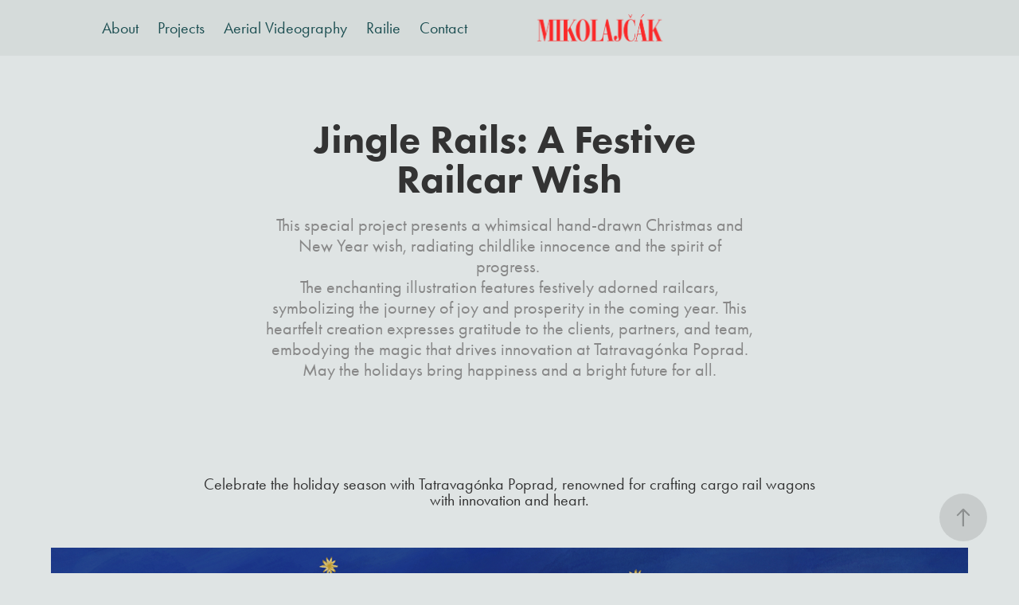

--- FILE ---
content_type: text/html; charset=utf-8
request_url: https://mikolajcak.sk/jingle-rails-a-festive-railcar-wish
body_size: 4093
content:
<!DOCTYPE HTML>
<html lang="en-US">
<head>
  <meta charset="UTF-8" />
  <meta name="viewport" content="width=device-width, initial-scale=1" />
      <meta name="keywords"  content="festivity,whimsy,greetings,joy,innovation,Magic,enchantment,innocence,prosperity,wonderland" />
      <meta name="description"  content="This special project presents a whimsical hand-drawn Christmas and New Year wish, radiating childlike innocence and the spirit of progress. 
The enchanting illustration features festively adorned railcars, symbolizing the journey of joy and prosperity in the coming year. This heartfelt creation expresses gratitude to the clients, partners, and team, embodying the magic that drives innovation at Tatravagónka Poprad. May the holidays bring happiness and a bright future for all." />
      <meta name="twitter:card"  content="summary_large_image" />
      <meta name="twitter:site"  content="@AdobePortfolio" />
      <meta  property="og:title" content="Daniel Mikolajčák - Jingle Rails: A Festive Railcar Wish" />
      <meta  property="og:description" content="This special project presents a whimsical hand-drawn Christmas and New Year wish, radiating childlike innocence and the spirit of progress. 
The enchanting illustration features festively adorned railcars, symbolizing the journey of joy and prosperity in the coming year. This heartfelt creation expresses gratitude to the clients, partners, and team, embodying the magic that drives innovation at Tatravagónka Poprad. May the holidays bring happiness and a bright future for all." />
      <meta  property="og:image" content="https://cdn.myportfolio.com/98daaeee-6664-445a-93c3-acf3081771c9/73f1731d-2f00-4475-bbf7-279e81d64b2f_car_202x158.png?h=36d1035f91916ff7714c39af90c30dc5" />
        <link rel="icon" href="https://cdn.myportfolio.com/98daaeee-6664-445a-93c3-acf3081771c9/b1a951c4-0db0-4102-a746-d8cf08801a4b_carw_1x1x32.png?h=2abb33fdf0a3efca20c642a8d873b662" />
      <link rel="stylesheet" href="/dist/css/main.css" type="text/css" />
      <link rel="stylesheet" href="https://cdn.myportfolio.com/98daaeee-6664-445a-93c3-acf3081771c9/74ba35c25e348068532c67dbdc0d26741759862331.css?h=16b76e6b410f353f2296d0f1fa51c939" type="text/css" />
    <link rel="canonical" href="https://mikolajcak.sk/jingle-rails-a-festive-railcar-wish" />
      <title>Daniel Mikolajčák - Jingle Rails: A Festive Railcar Wish</title>
    <script type="text/javascript" src="//use.typekit.net/ik/1D0s2FV7RpjVWP7FnT1zgZR6IZCgM_zdnPM2ZVzRSRCfe8GJGLGmIKvDFQqawQFLwebhFRMD5QwkF2IX5QB85Abow2MXjDsKw2IuZc93F2wojR6aFDyy5sGMJ6scieonH6qJyB9bMg6IJMJ7fbKgmsMMeMS6MTMgKVQdn3j.js?cb=35f77bfb8b50944859ea3d3804e7194e7a3173fb" async onload="
    try {
      window.Typekit.load();
    } catch (e) {
      console.warn('Typekit not loaded.');
    }
    "></script>
</head>
  <body class="transition-enabled">  <div class='page-background-video page-background-video-with-panel'>
  </div>
  <div class="js-responsive-nav">
    <div class="responsive-nav has-social">
      <div class="close-responsive-click-area js-close-responsive-nav">
        <div class="close-responsive-button"></div>
      </div>
          <nav class="nav-container" data-hover-hint="nav" data-hover-hint-placement="bottom-start">
      <div class="page-title">
        <a href="/about" >About</a>
      </div>
                <div class="gallery-title"><a href="/work" >Projects</a></div>
                <div class="gallery-title"><a href="/drone" >Aerial Videography</a></div>
                <div class="gallery-title"><a href="/railie" >Railie</a></div>
      <div class="page-title">
        <a href="/contact" >Contact</a>
      </div>
          </nav>
        <div class="social pf-nav-social" data-context="theme.nav" data-hover-hint="navSocialIcons" data-hover-hint-placement="bottom-start">
          <ul>
          </ul>
        </div>
    </div>
  </div>
    <header class="site-header js-site-header  js-fixed-nav" data-context="theme.nav" data-hover-hint="nav" data-hover-hint-placement="top-start">
        <nav class="nav-container" data-hover-hint="nav" data-hover-hint-placement="bottom-start">
      <div class="page-title">
        <a href="/about" >About</a>
      </div>
                <div class="gallery-title"><a href="/work" >Projects</a></div>
                <div class="gallery-title"><a href="/drone" >Aerial Videography</a></div>
                <div class="gallery-title"><a href="/railie" >Railie</a></div>
      <div class="page-title">
        <a href="/contact" >Contact</a>
      </div>
        </nav>
        <div class="logo-wrap" data-context="theme.logo.header" data-hover-hint="logo" data-hover-hint-placement="bottom-start">
          <div class="logo e2e-site-logo-text logo-image  ">
    <a href="/work" class="image-normal image-link">
      <img src="https://cdn.myportfolio.com/98daaeee-6664-445a-93c3-acf3081771c9/93de8e57-0f0f-4705-b7b3-be8d8142fd82_rwc_28x0x1466x328x4096.png?h=415dd34980aada302937e2c0efd4f8f0" alt="Daniel Mikolajčák">
    </a>
          </div>
        </div>
        <div class="social pf-nav-social" data-context="theme.nav" data-hover-hint="navSocialIcons" data-hover-hint-placement="bottom-start">
          <ul>
          </ul>
        </div>
        <div class="hamburger-click-area js-hamburger">
          <div class="hamburger">
            <i></i>
            <i></i>
            <i></i>
          </div>
        </div>
    </header>
    <div class="header-placeholder"></div>
  <div class="site-wrap cfix js-site-wrap">
    <div class="site-container">
      <div class="site-content e2e-site-content">
        <main>
  <div class="page-container" data-context="page.page.container" data-hover-hint="pageContainer">
    <section class="page standard-modules">
        <header class="page-header content" data-context="pages" data-identity="id:p673386e24a1beb4bb0f3ab5ea0777699f63afe8c5eea71c01d051" data-hover-hint="pageHeader" data-hover-hint-id="p673386e24a1beb4bb0f3ab5ea0777699f63afe8c5eea71c01d051">
            <h1 class="title preserve-whitespace e2e-site-logo-text">Jingle Rails: A Festive Railcar Wish</h1>
            <p class="description">This special project presents a whimsical hand-drawn Christmas and New Year wish, radiating childlike innocence and the spirit of progress. 
The enchanting illustration features festively adorned railcars, symbolizing the journey of joy and prosperity in the coming year. This heartfelt creation expresses gratitude to the clients, partners, and team, embodying the magic that drives innovation at Tatravagónka Poprad. May the holidays bring happiness and a bright future for all.</p>
        </header>
      <div class="page-content js-page-content" data-context="pages" data-identity="id:p673386e24a1beb4bb0f3ab5ea0777699f63afe8c5eea71c01d051">
        <div id="project-canvas" class="js-project-modules modules content">
          <div id="project-modules">
              
              
              
              
              
              <div class="project-module module text project-module-text align-center js-project-module e2e-site-project-module-text">
  <div class="rich-text js-text-editable module-text"><div>Celebrate the holiday season with Tatravagónka Poprad, renowned for crafting cargo rail wagons with innovation and heart. </div></div>
</div>

              
              
              
              
              
              <div class="project-module module image project-module-image js-js-project-module" >

  

  
     <div class="js-lightbox" data-src="https://cdn.myportfolio.com/98daaeee-6664-445a-93c3-acf3081771c9/1f99a6b9-8ad1-4f7a-b87e-78eb6e11295d.png?h=0d360fc71005f1798ee39ca5ddf33267">
           <img
             class="js-lazy e2e-site-project-module-image"
             src="[data-uri]"
             data-src="https://cdn.myportfolio.com/98daaeee-6664-445a-93c3-acf3081771c9/1f99a6b9-8ad1-4f7a-b87e-78eb6e11295d_rw_1920.png?h=f07f17eceedef193b5998705c61d4cf3"
             data-srcset="https://cdn.myportfolio.com/98daaeee-6664-445a-93c3-acf3081771c9/1f99a6b9-8ad1-4f7a-b87e-78eb6e11295d_rw_600.png?h=087296bc6d3327365c41f1ffad18b2b5 600w,https://cdn.myportfolio.com/98daaeee-6664-445a-93c3-acf3081771c9/1f99a6b9-8ad1-4f7a-b87e-78eb6e11295d_rw_1200.png?h=d4addbb1ff6c25fc43d788f2dc1b76b2 1200w,https://cdn.myportfolio.com/98daaeee-6664-445a-93c3-acf3081771c9/1f99a6b9-8ad1-4f7a-b87e-78eb6e11295d_rw_1920.png?h=f07f17eceedef193b5998705c61d4cf3 1920w,"
             data-sizes="(max-width: 1920px) 100vw, 1920px"
             width="1920"
             height="0"
             style="padding-bottom: 69.83%; background: rgba(0, 0, 0, 0.03)"
             
           >
     </div>
  

</div>

              
              
              
              
              
              
              
              
              
              
              
              
              
              <div class="project-module module text project-module-text align-center js-project-module e2e-site-project-module-text">
  <div class="rich-text js-text-editable module-text"><div data-style-network="text-align:center;" data-class-network="title"><span data-style-network="font-family:tahoma,geneva,sans-serif;" data-class-network="texteditor-inline-fontfamily">Jingle Rails: A Festive Railcar Wish</span></div></div>
</div>

              
              
              
              
              
              
              
              
              
              
              
              <div class="project-module module media_collection project-module-media_collection" data-id="m673386e23a1f679df83885cf158b7df1f78a47de3f1ddd0e31773"  style="padding-top: px;
padding-bottom: px;
">
  <div class="grid--main js-grid-main" data-grid-max-images="
  ">
    <div class="grid__item-container js-grid-item-container" data-flex-grow="372.2265625" style="width:372.2265625px; flex-grow:372.2265625;" data-width="1920" data-height="1341">
      <script type="text/html" class="js-lightbox-slide-content">
        <div class="grid__image-wrapper">
          <img src="https://cdn.myportfolio.com/98daaeee-6664-445a-93c3-acf3081771c9/9db6726c-1f8c-4080-a22c-ee46620a6d82_rw_1920.jpg?h=42aa526b2c74bd1feeae5f93c07e9dc4" srcset="https://cdn.myportfolio.com/98daaeee-6664-445a-93c3-acf3081771c9/9db6726c-1f8c-4080-a22c-ee46620a6d82_rw_600.jpg?h=d9d1cee57c363ade6878dd876f368a11 600w,https://cdn.myportfolio.com/98daaeee-6664-445a-93c3-acf3081771c9/9db6726c-1f8c-4080-a22c-ee46620a6d82_rw_1200.jpg?h=5da146d4b572630f755f6ae1a381df05 1200w,https://cdn.myportfolio.com/98daaeee-6664-445a-93c3-acf3081771c9/9db6726c-1f8c-4080-a22c-ee46620a6d82_rw_1920.jpg?h=42aa526b2c74bd1feeae5f93c07e9dc4 1920w,"  sizes="(max-width: 1920px) 100vw, 1920px">
        <div>
      </script>
      <img
        class="grid__item-image js-grid__item-image grid__item-image-lazy js-lazy"
        src="[data-uri]"
        
        data-src="https://cdn.myportfolio.com/98daaeee-6664-445a-93c3-acf3081771c9/9db6726c-1f8c-4080-a22c-ee46620a6d82_rw_1920.jpg?h=42aa526b2c74bd1feeae5f93c07e9dc4"
        data-srcset="https://cdn.myportfolio.com/98daaeee-6664-445a-93c3-acf3081771c9/9db6726c-1f8c-4080-a22c-ee46620a6d82_rw_600.jpg?h=d9d1cee57c363ade6878dd876f368a11 600w,https://cdn.myportfolio.com/98daaeee-6664-445a-93c3-acf3081771c9/9db6726c-1f8c-4080-a22c-ee46620a6d82_rw_1200.jpg?h=5da146d4b572630f755f6ae1a381df05 1200w,https://cdn.myportfolio.com/98daaeee-6664-445a-93c3-acf3081771c9/9db6726c-1f8c-4080-a22c-ee46620a6d82_rw_1920.jpg?h=42aa526b2c74bd1feeae5f93c07e9dc4 1920w,"
      >
      <span class="grid__item-filler" style="padding-bottom:69.849931787176%;"></span>
    </div>
    <div class="grid__item-container js-grid-item-container" data-flex-grow="372.2265625" style="width:372.2265625px; flex-grow:372.2265625;" data-width="1920" data-height="1341">
      <script type="text/html" class="js-lightbox-slide-content">
        <div class="grid__image-wrapper">
          <img src="https://cdn.myportfolio.com/98daaeee-6664-445a-93c3-acf3081771c9/7ff51a56-91bf-4f72-b3e9-ccfbbfb66f81_rw_1920.jpg?h=241061b4461a0384ca2b3680be24f6e0" srcset="https://cdn.myportfolio.com/98daaeee-6664-445a-93c3-acf3081771c9/7ff51a56-91bf-4f72-b3e9-ccfbbfb66f81_rw_600.jpg?h=67ac4d5a3c81af2e25ccd68f9b420bb8 600w,https://cdn.myportfolio.com/98daaeee-6664-445a-93c3-acf3081771c9/7ff51a56-91bf-4f72-b3e9-ccfbbfb66f81_rw_1200.jpg?h=e3db006099a6490745bdb44e1f87c798 1200w,https://cdn.myportfolio.com/98daaeee-6664-445a-93c3-acf3081771c9/7ff51a56-91bf-4f72-b3e9-ccfbbfb66f81_rw_1920.jpg?h=241061b4461a0384ca2b3680be24f6e0 1920w,"  sizes="(max-width: 1920px) 100vw, 1920px">
        <div>
      </script>
      <img
        class="grid__item-image js-grid__item-image grid__item-image-lazy js-lazy"
        src="[data-uri]"
        
        data-src="https://cdn.myportfolio.com/98daaeee-6664-445a-93c3-acf3081771c9/7ff51a56-91bf-4f72-b3e9-ccfbbfb66f81_rw_1920.jpg?h=241061b4461a0384ca2b3680be24f6e0"
        data-srcset="https://cdn.myportfolio.com/98daaeee-6664-445a-93c3-acf3081771c9/7ff51a56-91bf-4f72-b3e9-ccfbbfb66f81_rw_600.jpg?h=67ac4d5a3c81af2e25ccd68f9b420bb8 600w,https://cdn.myportfolio.com/98daaeee-6664-445a-93c3-acf3081771c9/7ff51a56-91bf-4f72-b3e9-ccfbbfb66f81_rw_1200.jpg?h=e3db006099a6490745bdb44e1f87c798 1200w,https://cdn.myportfolio.com/98daaeee-6664-445a-93c3-acf3081771c9/7ff51a56-91bf-4f72-b3e9-ccfbbfb66f81_rw_1920.jpg?h=241061b4461a0384ca2b3680be24f6e0 1920w,"
      >
      <span class="grid__item-filler" style="padding-bottom:69.849931787176%;"></span>
    </div>
    <div class="grid__item-container js-grid-item-container" data-flex-grow="372.2265625" style="width:372.2265625px; flex-grow:372.2265625;" data-width="1920" data-height="1341">
      <script type="text/html" class="js-lightbox-slide-content">
        <div class="grid__image-wrapper">
          <img src="https://cdn.myportfolio.com/98daaeee-6664-445a-93c3-acf3081771c9/c269d8e0-c66e-4849-8d6c-49ff1bd9484d_rw_1920.jpg?h=41469cc72674751484c8a28e204031b3" srcset="https://cdn.myportfolio.com/98daaeee-6664-445a-93c3-acf3081771c9/c269d8e0-c66e-4849-8d6c-49ff1bd9484d_rw_600.jpg?h=28a4c00a7f7a1021ad71ef91d5e4b5ed 600w,https://cdn.myportfolio.com/98daaeee-6664-445a-93c3-acf3081771c9/c269d8e0-c66e-4849-8d6c-49ff1bd9484d_rw_1200.jpg?h=663bbbdd94b150ad13201d939207d78a 1200w,https://cdn.myportfolio.com/98daaeee-6664-445a-93c3-acf3081771c9/c269d8e0-c66e-4849-8d6c-49ff1bd9484d_rw_1920.jpg?h=41469cc72674751484c8a28e204031b3 1920w,"  sizes="(max-width: 1920px) 100vw, 1920px">
        <div>
      </script>
      <img
        class="grid__item-image js-grid__item-image grid__item-image-lazy js-lazy"
        src="[data-uri]"
        
        data-src="https://cdn.myportfolio.com/98daaeee-6664-445a-93c3-acf3081771c9/c269d8e0-c66e-4849-8d6c-49ff1bd9484d_rw_1920.jpg?h=41469cc72674751484c8a28e204031b3"
        data-srcset="https://cdn.myportfolio.com/98daaeee-6664-445a-93c3-acf3081771c9/c269d8e0-c66e-4849-8d6c-49ff1bd9484d_rw_600.jpg?h=28a4c00a7f7a1021ad71ef91d5e4b5ed 600w,https://cdn.myportfolio.com/98daaeee-6664-445a-93c3-acf3081771c9/c269d8e0-c66e-4849-8d6c-49ff1bd9484d_rw_1200.jpg?h=663bbbdd94b150ad13201d939207d78a 1200w,https://cdn.myportfolio.com/98daaeee-6664-445a-93c3-acf3081771c9/c269d8e0-c66e-4849-8d6c-49ff1bd9484d_rw_1920.jpg?h=41469cc72674751484c8a28e204031b3 1920w,"
      >
      <span class="grid__item-filler" style="padding-bottom:69.849931787176%;"></span>
    </div>
    <div class="js-grid-spacer"></div>
  </div>
</div>

              
              
          </div>
        </div>
      </div>
    </section>
        <section class="back-to-top" data-hover-hint="backToTop">
          <a href="#"><span class="arrow">&uarr;</span><span class="preserve-whitespace">Back to Top</span></a>
        </section>
        <a class="back-to-top-fixed js-back-to-top back-to-top-fixed-with-panel" data-hover-hint="backToTop" data-hover-hint-placement="top-start" href="#">
          <svg version="1.1" id="Layer_1" xmlns="http://www.w3.org/2000/svg" xmlns:xlink="http://www.w3.org/1999/xlink" x="0px" y="0px"
           viewBox="0 0 26 26" style="enable-background:new 0 0 26 26;" xml:space="preserve" class="icon icon-back-to-top">
          <g>
            <path d="M13.8,1.3L21.6,9c0.1,0.1,0.1,0.3,0.2,0.4c0.1,0.1,0.1,0.3,0.1,0.4s0,0.3-0.1,0.4c-0.1,0.1-0.1,0.3-0.3,0.4
              c-0.1,0.1-0.2,0.2-0.4,0.3c-0.2,0.1-0.3,0.1-0.4,0.1c-0.1,0-0.3,0-0.4-0.1c-0.2-0.1-0.3-0.2-0.4-0.3L14.2,5l0,19.1
              c0,0.2-0.1,0.3-0.1,0.5c0,0.1-0.1,0.3-0.3,0.4c-0.1,0.1-0.2,0.2-0.4,0.3c-0.1,0.1-0.3,0.1-0.5,0.1c-0.1,0-0.3,0-0.4-0.1
              c-0.1-0.1-0.3-0.1-0.4-0.3c-0.1-0.1-0.2-0.2-0.3-0.4c-0.1-0.1-0.1-0.3-0.1-0.5l0-19.1l-5.7,5.7C6,10.8,5.8,10.9,5.7,11
              c-0.1,0.1-0.3,0.1-0.4,0.1c-0.2,0-0.3,0-0.4-0.1c-0.1-0.1-0.3-0.2-0.4-0.3c-0.1-0.1-0.1-0.2-0.2-0.4C4.1,10.2,4,10.1,4.1,9.9
              c0-0.1,0-0.3,0.1-0.4c0-0.1,0.1-0.3,0.3-0.4l7.7-7.8c0.1,0,0.2-0.1,0.2-0.1c0,0,0.1-0.1,0.2-0.1c0.1,0,0.2,0,0.2-0.1
              c0.1,0,0.1,0,0.2,0c0,0,0.1,0,0.2,0c0.1,0,0.2,0,0.2,0.1c0.1,0,0.1,0.1,0.2,0.1C13.7,1.2,13.8,1.2,13.8,1.3z"/>
          </g>
          </svg>
        </a>
  </div>
              <footer class="site-footer" data-hover-hint="footer">
                <div class="footer-text">
                  Copyright © 2024 Daniel Mikolajcak s.r.o.
                </div>
              </footer>
        </main>
      </div>
    </div>
  </div>
</body>
<script type="text/javascript">
  // fix for Safari's back/forward cache
  window.onpageshow = function(e) {
    if (e.persisted) { window.location.reload(); }
  };
</script>
  <script type="text/javascript">var __config__ = {"page_id":"p673386e24a1beb4bb0f3ab5ea0777699f63afe8c5eea71c01d051","theme":{"name":"marta"},"pageTransition":true,"linkTransition":true,"disableDownload":false,"localizedValidationMessages":{"required":"This field is required","Email":"This field must be a valid email address"},"lightbox":{"enabled":true,"color":{"opacity":0.94,"hex":"#fff"}},"cookie_banner":{"enabled":false}};</script>
  <script type="text/javascript" src="/site/translations?cb=35f77bfb8b50944859ea3d3804e7194e7a3173fb"></script>
  <script type="text/javascript" src="/dist/js/main.js?cb=35f77bfb8b50944859ea3d3804e7194e7a3173fb"></script>
</html>
